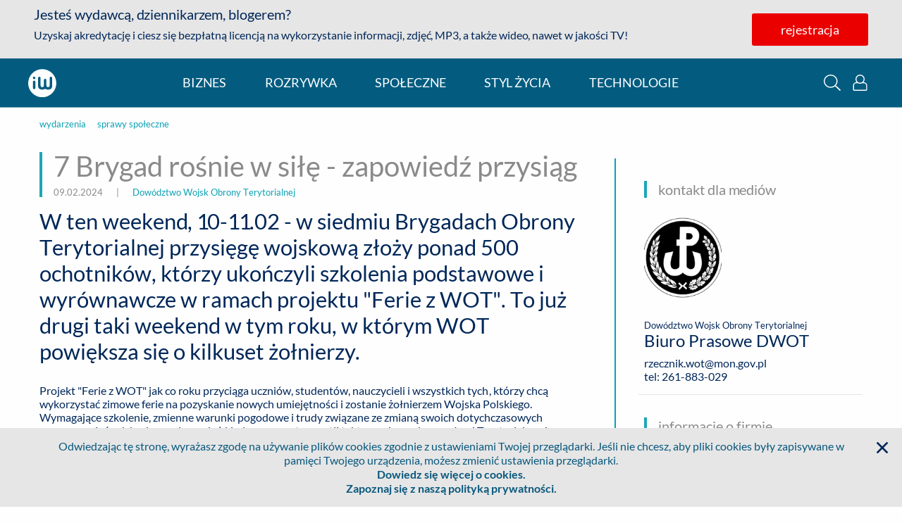

--- FILE ---
content_type: text/html;charset=UTF-8
request_url: https://infowire.pl/generic/release/828635/7-brygad-rosnie-w-sile-zapowiedz-przysiag
body_size: 10692
content:
<!DOCTYPE HTML>
<html lang="pl">

    <head>
        <head>
        <meta charset="utf-8" />
        <link as="font" crossorigin="anonymous" rel="preload" type="font/woff2" href="/__system/resource/236/98/fonts/Lato-Regular.woff2"/>
        <link rel="dns-prefetch preconnect" href="https://cdn-netpr.pl"/>
        <meta name="viewport" content="width=device-width,initial-scale=1" />

        <link rel="apple-touch-icon" sizes="180x180" href="https://cdn-netpr.pl/theme/236/98/static/apple-touch-icon.png">
        <link rel="icon" type="image/png" sizes="32x32" href="https://cdn-netpr.pl/theme/236/98/static/favicon-32x32.png">
        <link rel="icon" type="image/png" sizes="16x16" href="https://cdn-netpr.pl/theme/236/98/static/favicon-16x16.png">
        <link rel="shortcut icon" href="/__system/resource/236/98/static/favicon.ico">

        <link rel="stylesheet" href="/__system/resource/236/98/css/fonts.css"/>
        <link rel="stylesheet" href="/__system/resource/236/98/css/styles.css"/>
        <meta http-equiv="X-UA-Compatible" content="IE=edge" />
        <script defer src="/__system/resource/236/98/js/scripts.js"></script>
        
    </head>
        <title>7 Brygad rośnie w siłę - zapowiedź przysiąg - infoWire.pl</title>
        <meta name="description" content="W ten weekend, 10-11.02 - w siedmiu Brygadach Obrony Terytorialnej przysięgę wojskową złoży ponad 500 ochotników, którzy ukończyli szkolenia podstawowe i wyrównawcze w ramach projektu &quot;Ferie z WOT&quot;. To już drugi taki weekend w tym roku, w którym WOT powiększa się o kilkuset żołnierzy.">
        <meta property="og:description" content="W ten weekend, 10-11.02 - w siedmiu Brygadach Obrony Terytorialnej przysięgę wojskową złoży ponad 500 ochotników, którzy ukończyli szkolenia podstawowe i wyrównawcze w ramach projektu &quot;Ferie z WOT&quot;. To już drugi taki weekend w tym roku, w którym WOT powiększa się o kilkuset żołnierzy.">
        <meta property="og:title" content="7 Brygad rośnie w siłę - zapowiedź przysiąg | infoWire.pl">
        <meta property="og:image" content="https://cdn-netpr.pl/file/attachment-s/2608340/ad/s-1200-630.jpg">
        <meta property="og:type" content="article"/>
        <meta property="og:article:published_time" content="2024-02-09T08:02:00Z"/>
        <meta property="og:url"
              content="https://www.infowire.pl/generic/release/828635/7-brygad-rosnie-w-sile-zapowiedz-przysiag"/>
        <meta name="twitter:card" content="summary_large_image">
        <meta name="twitter:image" content="https://cdn-netpr.pl/file/attachment-s/2608340/ad/s-1200-630.jpg">
        <meta name="twitter:site" content="@infoWirepl">
        <meta name="twitter:title" content="7 Brygad rośnie w siłę - zapowiedź przysiąg | infoWire.pl">
        <meta name="twitter:description" content="W ten weekend, 10-11.02 - w siedmiu Brygadach Obrony Terytorialnej przysięgę wojskową złoży ponad 500 ochotników, którzy ukończyli szkolenia podstawowe i wyrównawcze w ramach projektu &quot;Ferie z WOT&quot;. To już drugi taki weekend w tym roku, w którym WOT powiększa się o kilkuset żołnierzy.">
        <link rel="canonical" href="https://infowire.pl/generic/release/828635/7-brygad-rosnie-w-sile-zapowiedz-przysiag" />
    </head>

    <body>
        
        <div style="display: none;">
            <svg xmlns="http://www.w3.org/2000/svg">
                <symbol id="image-angle-left" viewBox="0 0 192 512">
                    <path
                        d="M25.1 247.5l117.8-116c4.7-4.7 12.3-4.7 17 0l7.1 7.1c4.7 4.7 4.7 12.3 0 17L64.7 256l102.2 100.4c4.7 4.7 4.7 12.3 0 17l-7.1 7.1c-4.7 4.7-12.3 4.7-17 0L25 264.5a12.1 12.1 0 01.1-17z"/>
                </symbol>
                <symbol id="image-angle-right" viewBox="0 0 192 512">
                    <path
                        d="M166.9 264.5l-117.8 116c-4.7 4.7-12.3 4.7-17 0l-7.1-7.1c-4.7-4.7-4.7-12.3 0-17L127.3 256 25.1 155.6c-4.7-4.7-4.7-12.3 0-17l7.1-7.1c4.7-4.7 12.3-4.7 17 0l117.8 116a12.1 12.1 0 01-.1 17z"/>
                </symbol>
                <symbol id="image-cog" viewBox="0 0 512 512">
                    <path
                        d="M482.7 299.28l-32.61-18.83a195.17 195.17 0 000-48.9l32.6-18.83a23.94 23.94 0 0011.05-27.5 247.58 247.58 0 00-57.53-99.6 24 24 0 00-29.44-4.27l-32.56 18.8a194.13 194.13 0 00-42.34-24.49V38.05c0-11.13-7.65-20.8-18.49-23.37a249.75 249.75 0 00-114.77 0 24.02 24.02 0 00-18.48 23.37v37.61a194.1 194.1 0 00-42.34 24.48l-32.56-18.8a24 24 0 00-29.44 4.29 247.58 247.58 0 00-57.53 99.6 23.94 23.94 0 0011.04 27.5l32.61 18.82a195.17 195.17 0 000 48.9l-32.6 18.83a23.94 23.94 0 00-11.05 27.5 247.58 247.58 0 0057.53 99.6 24 24 0 0029.44 4.27l32.56-18.8a194.08 194.08 0 0042.34 24.49v37.61c0 11.13 7.65 20.8 18.49 23.37a249.75 249.75 0 00114.77 0 24.02 24.02 0 0018.48-23.37v-37.61a194.14 194.14 0 0042.34-24.48l32.56 18.8a24 24 0 0029.44-4.29 247.58 247.58 0 0057.53-99.6 23.94 23.94 0 00-11.04-27.5zm-65.48 100.46L370.9 373c-26.99 23.07-36.56 28.87-71.04 41.06v53.48a217.15 217.15 0 01-87.74 0v-53.48c-33.62-11.88-43.35-17.4-71.04-41.06l-46.3 26.74a216 216 0 01-43.94-75.96l46.33-26.74c-6.53-35.42-6.53-46.64 0-82.08l-46.33-26.74a216.15 216.15 0 0143.93-75.97l46.31 26.76c27.38-23.43 37.07-29.06 71.04-41.07V44.46a216.79 216.79 0 0187.74 0v53.48c33.98 12 43.66 17.64 71.04 41.07l46.3-26.76c19.72 22.1 34.7 48 43.94 75.97l-46.33 26.74c6.53 35.43 6.53 46.65 0 82.08l46.33 26.74a216 216 0 01-43.93 75.96zM256 160c-52.94 0-96 43.06-96 96s43.06 96 96 96 96-43.06 96-96-43.06-96-96-96zm0 160c-35.29 0-64-28.71-64-64s28.71-64 64-64 64 28.71 64 64-28.71 64-64 64z"/>
                </symbol>
                <symbol id="image-facebook-square" viewBox="0 0 448 512">
                    <path
                        d="M448 80v352c0 26.5-21.5 48-48 48h-85.3V302.8h60.6l8.7-67.6h-69.3V192c0-19.6 5.4-32.9 33.5-32.9H384V98.7c-6.2-.8-27.4-2.7-52.2-2.7-51.6 0-87 31.5-87 89.4v49.9H184v67.6h60.9V480H48c-26.5 0-48-21.5-48-48V80c0-26.5 21.5-48 48-48h352c26.5 0 48 21.5 48 48z"/>
                </symbol>
                <symbol id="image-google-color" viewBox="0 0 400 400">
                    <path
                        d="M142.9 24.2C97.6 39.7 59 73.6 37.5 116.5 30 131.3 24.6 147 21.3 163.3c-8.2 40.4-2.5 83.5 16.1 120.3 12.1 24 29.5 45.4 50.5 62.1 19.9 15.8 43 27.6 67.6 34.1 31 8.3 64 8.1 95.2 1 28.2-6.5 54.9-20 76.2-39.6 22.5-20.7 38.6-47.9 47.1-77.2 9.3-31.9 10.5-66 4.7-98.8h-175v72.6h101.4c-3.9 23.2-17.7 44.4-37.2 57.5-12.3 8.3-26.4 13.6-41 16.2-14.6 2.5-29.8 2.8-44.4-.1-14.9-3-29-9.2-41.4-17.9a115.01 115.01 0 01-42.6-57.1c-7.9-23.3-8-49.2 0-72.4 5.6-16.4 14.8-31.5 27-43.9 15-15.4 34.5-26.4 55.6-30.9 18-3.8 37-3.1 54.6 2.2 15 4.5 28.8 12.8 40.1 23.6L310 80.8c6-6.1 12.3-12 18.1-18.3-17.3-16-37.7-28.9-59.9-37.1-40-14.8-85-15.1-125.3-1.2z"
                        fill="#FFF"/>
                    <path
                        d="M142.9 24.2c40.2-13.9 85.3-13.6 125.3 1.1 22.2 8.2 42.5 21 59.9 37.1-5.8 6.3-12.1 12.2-18.1 18.3l-34.2 34.2a101.3 101.3 0 00-40.1-23.6c-17.6-5.3-36.6-6.1-54.6-2.2-21 4.5-40.5 15.5-55.6 30.9a115.41 115.41 0 00-27 43.9c-20.3-15.8-40.6-31.5-61-47.3 21.5-43 60.1-76.9 105.4-92.4z"
                        fill="#EA4335"/>
                    <path
                        d="M21.4 163.2c3.3-16.2 8.7-32 16.2-46.8 20.3 15.8 40.6 31.5 61 47.3-8 23.3-8 49.2 0 72.4-20.3 15.8-40.6 31.6-60.9 47.3-18.8-36.7-24.5-79.8-16.3-120.2z"
                        fill="#FBBC05"/>
                    <path
                        d="M203.7 165.1h175c5.8 32.7 4.5 66.8-4.7 98.8-8.5 29.3-24.6 56.5-47.1 77.2l-59.1-45.9c19.5-13.1 33.3-34.3 37.2-57.5H203.6c.1-24.2.1-48.4.1-72.6z"
                        fill="#4285F4"/>
                    <path
                        d="M37.5 283.5c20.3-15.7 40.6-31.5 60.9-47.3a115.6 115.6 0 0042.6 57.1c12.4 8.7 26.6 14.9 41.4 17.9 14.6 3 29.7 2.6 44.4.1 14.6-2.6 28.7-7.9 41-16.2l59.1 45.9c-21.3 19.7-48 33.1-76.2 39.6-31.2 7.1-64.2 7.3-95.2-1a183.8 183.8 0 01-67.6-34.1c-20.9-16.6-38.3-38-50.4-62z"
                        fill="#34A853"/>
                </symbol>
                <symbol id="image-iw-white" viewBox="0 0 142 142">
                    <g clip-rule="evenodd" fill-rule="evenodd" stroke-linejoin="round" stroke-miterlimit="1.414">
                        <path d="M0 0h141.73v141.73H0z" fill="none"/>
                        <clipPath id="iw-path">
                            <path d="M0 0h141.73v141.73H0z"/>
                        </clipPath>
                        <g clip-path="url(#iw-path)">
                            <path d="M0 70.87a70.87 70.87 0 10141.73 0A70.87 70.87 0 000 70.87zm108.3-25.64a6.25 6.25 0 1112.5 0v39.74c0 6.13-1.75 10.84-5.27 14.13-3.5 3.27-8.67 4.92-15.52 4.93h-.08c-.54 0-1.08-.01-1.6-.03-5.5-.23-9.81-1.58-12.98-4.07-3.16 2.49-7.48 3.84-12.97 4.07-.53.02-1.06.03-1.6.03h-.04c-.42 0-.83 0-1.23-.02H69.27c-5.77-.22-10.26-1.67-13.48-4.37A11.5 11.5 0 0152.07 95c-1.44-2.76-2.17-6.1-2.17-10.03V45.23a6.25 6.25 0 0112.5 0V81.2c.01 3.46.66 6.03 1.97 7.73.2.25.4.48.64.7 1.34 1.22 3.26 1.83 5.75 1.84 2.48 0 4.4-.62 5.74-1.84.23-.22.45-.45.64-.7 1.3-1.7 1.96-4.27 1.96-7.73V55.65a6.25 6.25 0 0112.5 0V81.2c0 3.46.66 6.03 1.96 7.73.2.25.41.48.64.7 1.35 1.22 3.26 1.83 5.75 1.84 2.87 0 4.97-.82 6.32-2.44 1.35-1.63 2.02-4.24 2.02-7.83V45.23zM29.96 58.75A6.25 6.25 0 0023.76 65v30.48a6.25 6.25 0 0012.5 0V65c0-3.45-2.8-6.25-6.25-6.25h-.04zm.04-7.46a6.25 6.25 0 100-12.5 6.25 6.25 0 000 12.5z"
                                  fill="#fff"/>
                        </g>
                    </g>
                </symbol>
                <symbol id="image-search" viewBox="0 0 512 512">
                    <path
                        d="M508.5 481.6l-129-129c-2.3-2.3-5.3-3.5-8.5-3.5h-10.3C395 312 416 262.5 416 208 416 93.1 322.9 0 208 0S0 93.1 0 208s93.1 208 208 208c54.5 0 104-21 141.1-55.2V371c0 3.2 1.3 6.2 3.5 8.5l129 129c4.7 4.7 12.3 4.7 17 0l9.9-9.9c4.7-4.7 4.7-12.3 0-17zM208 384c-97.3 0-176-78.7-176-176S110.7 32 208 32s176 78.7 176 176-78.7 176-176 176z"/>
                </symbol>
                <symbol id="image-sign-out-alt" viewBox="0 0 512 512">
                    <path
                        d="M160 217.1c0-8.8 7.2-16 16-16h144v-93.9c0-7.1 8.6-10.7 13.6-5.7l141.6 143.1a16 16 0 010 22.7L333.6 410.4c-5 5-13.6 1.5-13.6-5.7v-93.9H176c-8.8 0-16-7.2-16-16v-77.7m-32 0v77.7c0 26.5 21.5 48 48 48h112v61.9c0 35.5 43 53.5 68.2 28.3l141.7-143a48.04 48.04 0 000-68L356.2 78.9c-25.1-25.1-68.2-7.3-68.2 28.3v61.9H176c-26.5 0-48 21.6-48 48zM0 112v288c0 26.5 21.5 48 48 48h132c6.6 0 12-5.4 12-12v-8c0-6.6-5.4-12-12-12H48c-8.8 0-16-7.2-16-16V112c0-8.8 7.2-16 16-16h132c6.6 0 12-5.4 12-12v-8c0-6.6-5.4-12-12-12H48C21.5 64 0 85.5 0 112z"/>
                </symbol>
                <symbol id="image-times" viewBox="0 0 384 512">
                    <path
                        d="M231.6 256l130.1-130.1c4.7-4.7 4.7-12.3 0-17l-22.6-22.6c-4.7-4.7-12.3-4.7-17 0L192 216.4 61.9 86.3c-4.7-4.7-12.3-4.7-17 0l-22.6 22.6c-4.7 4.7-4.7 12.3 0 17L152.4 256 22.3 386.1c-4.7 4.7-4.7 12.3 0 17l22.6 22.6c4.7 4.7 12.3 4.7 17 0L192 295.6l130.1 130.1c4.7 4.7 12.3 4.7 17 0l22.6-22.6c4.7-4.7 4.7-12.3 0-17L231.6 256z"/>
                </symbol>
                <symbol id="image-user-alt" viewBox="0 0 448 512">
                    <path
                        d="M331.33 240A142.95 142.95 0 00368 144C368 64.42 303.6 0 224 0 144.42 0 80 64.4 80 144c0 35.78 12.97 69.57 36.67 96C44.87 240 0 293.84 0 352v116c0 24.26 19.74 44 44 44h360c24.26 0 44-19.74 44-44V352c0-58.42-45.12-112-116.67-112zM224 32c61.86 0 112 50.14 112 112s-50.14 112-112 112-112-50.14-112-112S162.14 32 224 32zm192 436a12 12 0 01-12 12H44a12 12 0 01-12-12V352a80 80 0 0180-80h45.9a144.47 144.47 0 00132.2 0H336a80 80 0 0180 80v116z"/>
                </symbol>
            </svg>
        </div>
    
        <div class="main-container vue-root" id="vue-root">
            <div class="grid-container header noblur">
    <div is="vue:PromoBar"
         :mobile="mobileVersion"
         :menu-on-top="true"
         :user-info="user"
         :user-logged="!!user.mail"
         class="hide-for-large"
    ></div>

    <div class="grid-x align-justify header__content">
        
        <div v-show="menuProps.isMainPage || mobileVersion" :class="user.mail ? 'hide-for-large': ''"
             class="cell small-10 medium-shrink header__logo">
            <a href="/" class="header__link h3">
                <img class="header__img" src="https://cdn-netpr.pl/theme/236/98/img/iw-white.svg" alt=""/>
                <span class="show-for-medium">infoWire.pl</span>
            </a>
            <span class="header__description show-for-large">multimedialna agencja informacyjna</span>
        </div>

        
        <div v-show="menuProps.isMainPage" :class="user.mail ? 'hide' : ''"
             class="show-for-large cell small-2 medium-shrink action-elements" style="display: none">
            <button @click="modalProps.showSearchbox=true" class="action-elements__button show">
                <svg class="action-elements__icon">
    <title>wyszukaj</title>
    <use href="#image-search"></use>
</svg>
                <span>wyszukaj</span>
            </button>
            <button v-if="!user.mail" @click="modalProps.showLoginModal=true" :class="[user.mail ? '' : 'show']"
                    class="action-elements__button show">
                <svg class="action-elements__icon">
    <title>logowanie</title>
    <use href="#image-user-alt"></use>
</svg>
                <span>logowanie</span>
            </button>
            <a v-if="user.mail" :class="user.mail ? 'show' : ''" href="/iw/profile" class="action-elements__button">
                <svg class="action-elements__icon">
    <title>Ustawienia</title>
    <use href="#image-cog"></use>
</svg>
                <span>ustawienia</span>
            </a>
            <button v-if="user.mail" @click="logOut" :class="user.mail ? 'show' : ''" class="action-elements__button">
                <svg class="action-elements__icon">
    <title>Wyloguj</title>
    <use href="#image-sign-out-alt"></use>
</svg>
                <span>wyloguj</span>
            </button>
        </div>

        <div id="hamburger"
             class="hamburger"
             @click="showMobileMenu=!showMobileMenu"
             :class="[showMobileMenu ? 'is-active' : '']">
            <div class="hamburger-box"></div>
            <div class="hamburger-inner"></div>
        </div>

        <div is="vue:MobileMenu" :user-logged="user.mail" @show-login-modal="modalProps.showLoginModal=true"
             @show-search="modalProps.showSearchbox=true" @log-out="logOut" v-show="showMobileMenu"></div>
    </div>
</div>
            <div class="menu" is="vue:MenuBar"
     :mobile-version="mobileVersion"
     :user-data="user"
     v-bind="menuProps"
>

    <div class="register-promo register-promo--transparent">
        <svg class="register-promo__close hide-for-medium">
            <use href="#image-times"></use>
        </svg>
        <div class="grid-container">
            <div class="grid-x">
                <div class="cell medium-6">
                    <h5>Jesteś wydawcą, dziennikarzem, blogerem?</h5>
                    <p>
                        Uzyskaj akredytację i ciesz się bezpłatną licencją na wykorzystanie
                        informacji, zdjęć, MP3, a także wideo - nawet w jakości TV!
                    </p>
                </div>
                <div class="align-self-middle cell medium-6 text-center">
                    <a href="/register" class="button button--red">rejestracja</a>
                    <button class="button button--hollow">logowanie</button>
                </div>
            </div>
        </div>
    </div>

    <div ref="menu">
        <div class="grid-container menu__container">
            <div class="grid-x menu-row">
                <a href="https://infowire.pl" class="cell shrink menu__logo">
                    <svg class>
                        <use href="#image-iw-white"></use>
                    </svg>
                    <span class="menu__infowire">infoWire.pl</span>
                </a>
                <ul class="cell shrink menu__list" ref="menuList">
                    <li class="menu__item"><a class="menu__link">biznes</a></li>
                    <li class="menu__item"><a class="menu__link">rozrywka</a></li>
                    <li class="menu__item"><a class="menu__link">społeczne</a></li>
                    <li class="menu__item"><a class="menu__link">styl życia</a></li>
                    <li class="menu__item"><a class="menu__link">technologie</a></li>
                </ul>

                <div class="cell shrink align-self-middle hidden-item">
                    <button class="action-elements__button show">
                        <svg role="button" class="action-elements__icon action-elements__icon--lonely">
                            <title>wyszukaj</title>
                            <use href="#image-search"></use>
                        </svg>
                    </button>
                    <button class="action-elements__button show">
                        <svg role="button" class="action-elements__icon action-elements__icon--lonely">
                            <title>logowanie</title>
                            <use href="#image-user-alt"></use>
                        </svg>
                    </button>
                </div>
            </div>
        </div>
    </div>


</div>
            <div class="grid-container">
                <div class="grid-x grid-row">


                    <article class="publication publication-vue cell">

                        <div class="grid-x grid-margin-x grid-padding-x">
                            <div class="cell medium-8 publication__column">
                                <header>
                                    <p>
                                        <small class="publication__categories">
                                            
                                                <a class="publication__client" href="/kategorie/65/wydarzenia/1">wydarzenia</a>
                                                <span class="publication__separator"></span>
                                            
                                                <a class="publication__client" href="/kategorie/25/sprawy-spoleczne/1">sprawy społeczne</a>
                                                <span class="publication__separator"></span>
                                            
                                        </small>
                                    </p>
                                    <div class="heading heading--publication">
                                        <h1 class="publication__title">7 Brygad rośnie w siłę - zapowiedź przysiąg</h1>
                                        <div class="publication__info">
                                            <small>
                                                09.02.2024
                                                <span class="publication__separator"></span> |
                                                <span class="publication__separator"></span>
                                                <a class="publication__client"
                                                   href="/company/3570">Dowództwo Wojsk Obrony Terytorialnej</a>
                                            </small>
                                        </div>
                                    </div>
                                </header>
                                <section class="release-object-content publication__content" id="pubContent" ref="pubContent"><h3>W ten weekend, 10-11.02 - w siedmiu Brygadach Obrony Terytorialnej przysięgę wojskową złoży ponad 500 ochotników, którzy ukończyli szkolenia podstawowe i wyrównawcze w ramach projektu &#34;Ferie z WOT&#34;. To już drugi taki weekend w tym roku, w którym WOT powiększa się o kilkuset żołnierzy.</h3>
<div> </div>
<div>Projekt &#34;Ferie z WOT&#34; jak co roku przyciąga uczniów, studentów, nauczycieli i wszystkich tych, którzy chcą wykorzystać zimowe ferie na pozyskanie nowych umiejętności i zostanie żołnierzem Wojska Polskiego. Wymagające szkolenie, zmienne warunki pogodowe i trudy związane ze zmianą swoich dotychczasowych przyzwyczajeń odchodzą w niepamięć, kiedy zaraz po tzw. pętli taktycznej przed przyszłymi Terytorialsami pozostaje złożenie przysięgi wojskowej. W ten weekend - 10 i 11 lutego 2024r. - ponad pół tysiąca ochotników będzie ślubowało swoje oddanie Ojczyźnie, rozpoczynając tym samym nowy rozdział w swoim życiu. Przysięgę złożą nowi żołnierze 2. Lubelskiej, 3. Podkarpackiej, 7. Pomorskiej, 9. Łódzkiej, 13. Śląskiej, 19. Nadbużańskiej i 20. Przemyskiej Brygady Obrony Terytorialnej. </div>
<div> </div>
<div><em><strong>Sobota, 10 lutego 2024r.</strong></em></div>
<div> </div>
<div><strong>LUBLIN</strong>, ul. Męczenników Majdanka 70, godzina. 12:00</div>
<div>Na przykoszarowym placu apelowym po raz pierwszy w tym roku (53. od powstania Brygady) przysięgę wojskową złożą nowi żołnierze 2. Lubelskiej Brygady Obrony Terytorialnej. Ponad połowa z nich to uczniowie i studenci.</div>
<div><em><br />Akredytacje na uroczystość przyjmuje: por. Marta GABOREK, tel.: 725 880 174</em></div>
<div> </div>
<div><strong>STRYKÓW</strong>, Plac przy pomniku 100-lecia Odzyskania Niepodległości, ul. Rolnicza 4, godz. 11:00</div>
<div>Do 9 Łódzkiej Brygady Obrony Terytorialnej dołączą uczniowie, studenci, pracownicy wojska oraz osoby prowadzące działalność gospodarczą, którzy ukończyli szkolenie w ramach &#34;Ferii z WOT&#34;. Będzie to pierwsza przysięga w &#34;łódzkiej dziewiątki&#34; w tym roku.</div>
<div> </div>
<div><em>Akredytacje na uroczystość przyjmuje: Joanna PILAS, tel.: 887 206 097</em></div>
<div> </div>
<div><strong>DOROHUSK</strong>, Pałac Rodziny Suchodolskich w Dorohusku, ul. Parkowa 5, godz. 14:00</div>
<div>Przysięga nowych żołnierzy 19. Nadbużańskiej Brygady Obrony Terytorialnej odbędzie się przy granicy państwowej w Dorohusku, będącym ważną miejscowością z dużym przejściem granicznym z Ukrainą. Jest to pierwsza przysięga żołnierzy, którzy służbę odbywać będą w batalionach obrony pogranicza 19NBOT.</div>
<div> </div>
<div><em>Akredytacje na uroczystość przyjmuje: por. Marcin ZELENT, tel.: 887 203 448</em></div>
<div> </div>
<div><strong>ORŁY</strong>, Urząd Gminy Orły, godz. 12:00<br />Wśród ochotników, którzy staną do pierwszej w tym roku przysięgi w 20. Przemyskiej Brygadzie Obrony Terytorialnej, są uczniowie i studenci, programista, nauczyciel, strażak OSP, ekonomistka, rolnik i elektryk. Po zakończeniu uroczystości i defiladzie przybyli goście i mieszkańcy będą mogli zapoznać się ze stanowiskiem promocyjno-rekrutacyjnym i skosztować żołnierskiej grochówki.<br /><br /></div>
<div><em>Akredytacje na uroczystość przyjmuje: ppor. Rafał LASKA, tel.: 600 949 409</em></div>
<div> </div>
<div> </div>
<div><em><strong>Niedziela, 11 lutego 2024r.</strong></em></div>
<div> </div>
<div><strong>RZESZÓW</strong>, Rynek w Rzeszowie, 11:00</div>
<div>Na Rzeszowskim Rynku słowa przysięgi wojskowej wybrzmią od uczestników szkolenia w ramach &#34;Ferii z WOT&#34;, którzy ukończyli je w 3. Podkarpackiej Brygadzie Obrony Terytorialnej. Wśród nich są: uczniowie, nauczyciele, prawnik, inżynier, spadochroniarz, nurek, programista czy elektryk. Podczas uroczystości zostaną wręczone także akty mianowania na pierwszy stopień podoficerski, dla żołnierzy po kursie podoficerskim &#34;SONDA&#34;.</div>
<div> </div>
<div><em>Akredytacje na uroczystość przyjmuje: por. Magdalena MAC, tel.: 721 810 826</em></div>
<div> </div>
<div><strong>PRUSZCZ GDAŃSKI</strong>, 49. Baza Lotnicza, ul. Powstańców Warszawy 28B, godz. 11:00</div>
<div>Na terenie 49 Bazy Lotniczej w Pruszczu Gdańskim przysięgę wojskową złożą nowi Terytorialsi 7. Pomorskiej Brygady Obrony Terytorialnej, ktrzózy ukończyli szkolenie w ramach &#34;Ferii z WOT&#34;.</div>
<div> </div>
<div><em>Akredytacje na uroczystość przyjmuje: kpt. Tomasz KLUCZNIK, tel.: 723 250 847</em></div>
<div> </div>
<div><strong>KUŹNIA RACIBORSKA</strong>, Plac Zwycięstwa, godz. 10:00<br />Nowi żołnierze 13. Śląskiej Brygady Obrony Terytorialnej, którzy ukończyli szkolenie w ramach projektu &#34;Ferie z WOT&#34;, wypowiedzą słowa przysięgi wojskowej na Placu Zwycięstwa w Kuźni Raciborskiej. Po przysiędze zainteresowani służbą w WOT będą mogli skorzystać z okazji i odwiedzić punkt promocyjno-rekrutacyjny.</div>
<div> </div>
<div><em>Akredytacje na uroczystość przyjmuje: por. Tomasz DZIERGA, tel.: 601 690 693</em></div>
<div> </div>
<div>
<p><strong>To nie koniec &#34;Ferii z WOT&#34;!</strong></p>
<p>Kiedy jedni ochotnicy składają przysięgę wojskową na sztandar swoich nowych Brygad - drudzy stawiają się przed bramami jednostek wojskowych, aby rozpocząć swoją, 16-dniową &#34;drogę&#34; do zostania Terytorialsem. &#34;Ferie z WOT&#34; ruszają w ten weekend w 8. Kujawsko-Pomorskiej, 9. Łódzkiej, 10. Świętokrzyskiej, 11. Małopolskiej i 12. Wielkopolskiej Brygadzie Obrony Terytorialnej. Przez 16 kolejnych dni przyszli żołnierze będą uczyć się m.in. musztry, strzelania, podstaw survivalu i medycyny pola walki, taktyki i topografii. </p>

<h6>Terytorialna służba wojskowa jako jedyna pozwala na pogodzenie życia zawodowego i prywatnego ze służbą Ojczyźnie. WOT stanowi wspólnotę żołnierzy pełniących terytorialną i zawodową służbę wojskową, ukierunkowaną na realizację misji obrony i wspierania lokalnych społeczności. Budowanie potencjału osobowego to jeden z priorytetowych kierunków formacji pozwalający osiągnąć zdolności operacyjne. Obecnie w WOT służy ponad 40 tys. żołnierzy w tym około 21% kobiet.  </h6>
</div></section>
                                <div is="vue:PublicationAttachmentsPreview"
                                        :attachments="appData.publicationGallery"
                                        icon-url="/__system/resource/236/98/static/plyr.svg"

                                />
                            </div>


                            <section class="cell medium-4 large-5">
                                <div class="publication__side-info publication__side-info--mobile">
                                               
                                    
                                                    <span></span>
                                                    <h5 class="heading">kontakt dla mediów</h5>
                                                    <div class="grid-x grid-margin-x pub-contact" style="border-bottom: solid 1px #e6e6e6; margin-bottom: 16px; padding-bottom: 16px;">
                                                        <div class="cell">
                                                            <img alt="Biuro Prasowe DWOT" class="pub-contact__img margin-bottom-1" src="https://cdn-netpr.pl/file/portrait-ci/9189/941476103/160-200.png">
                                                        </div>

                                                        <div class="cell auto pub-contact__info text-wrap">
                                                            <div class="pub-contact__person">
                                                                <small>
                                                                    
                                                                    Dowództwo Wojsk Obrony Terytorialnej
                                                                </small>
                                                                <h6 class="pub-contact__name">Biuro Prasowe DWOT</h6>
                                                            </div>
                                                            <p class="pub-contact__details" >rzecznik.wot@mon.gov.pl</p>
                                                            <p class="pub-contact__details"> tel: 261-883-029</p>
                                                            
                                                        </div>
                                                    </div>
                                                
                                    <h5 class="pub-company__header heading">informacje o firmie</h5>
                                                <div class="grid-x pub-company">
                                                    <div class="cell large-6">
                                                        <img class="pub-company__logo"
                                                             alt="logo Dowództwo Wojsk Obrony Terytorialnej"
                                                             src="https://cdn-netpr.pl/file/logo-s/3570/4e/s-150-150.jpg">
                                                    </div>
                                                    <div class="cell large-auto pub-company__info">
                                                        <a class="pub-company__name"
                                                           href="/company/3570">Dowództwo Wojsk Obrony Terytorialnej</a>
                                                    </div>
                                                </div>
                                                <div class="grid-x pub">
                                                    <div class="cell"><p style="text-align:right">Zespół prasowy DWOT</p></div>
                                                </div>
                                            </div>
                            </section>

                            <section class="attachment-section">
                                <h4 class="heading">załączniki
                                    <div class="section-offset" id="attachments"></div>
                                </h4>

                                <div class="grid-x large-up-3 small-up-2 grid-margin-x grid-margin-y grid-padding-x">
                                    <a class="cell" href="#" is="vue:Anchor"
                                       file-index="0"
                                    >
                                        <div class="pub-attachment__item grid-x align-center align-middle">
                                            <img alt="PRZYSIĘGI_10_11_LUTEGO_2024.jpg"
                                                 src="https://cdn-netpr.pl/file/attachment-s/2608338/ad/s-230-230.">
                                            
                                        </div>
                                        <div class="pub-attachment__info" >
                                            
                                            7 Brygad rośnie w siłę - zapowiedź przysiąg
                                             
                                            <small>0.81 MB</small>
                                        </div>
                                    </a>
                                </div>
                            </section>

                        </div>
                        <div class="cell medium-4 show-for-medium">
                            <div class="publication__side-info">
                                       
                                
                                            <h5 class="heading">kontakt dla mediów</h5>
                                            <div class="grid-x grid-margin-x pub-contact" style="border-bottom: solid 1px #e6e6e6; margin-bottom: 16px; padding-bottom: 16px;">
                                                <div class="cell">
                                                    <img alt="Biuro Prasowe DWOT" class="pub-contact__img margin-bottom-1" src="https://cdn-netpr.pl/file/portrait-ci/9189/941476103/160-200.png">
                                                </div>

                                                <div class="cell xlarge-auto pub-contact__info text-wrap">
                                                    <div class="pub-contact__person">
                                                        <small>
                                                            
                                                            Dowództwo Wojsk Obrony Terytorialnej
                                                        </small>
                                                    </div>
                                                    <h6 class="pub-contact__name">Biuro Prasowe DWOT</h6>
                                                    <p class="pub-contact__details" >rzecznik.wot@mon.gov.pl</p>
                                                    <p class="pub-contact__details"> tel: 261-883-029</p>
                                                    
                                                </div>
                                            </div>
                                        
                                <h5 class="pub-company__header heading">
                                    informacje o firmie</h5>
                                        <div class="grid-x pub-company">
                                            <div class="cell large-6">
                                                <img class="pub-company__logo"
                                                     alt="logo Dowództwo Wojsk Obrony Terytorialnej"
                                                     src="https://cdn-netpr.pl/file/logo-s/3570/4e/s-150-150.jpg">
                                            </div>
                                            <div class="cell auto medium-12 pub-company__info">
                                                <a class="pub-company__name"
                                                   href="/company/3570">Dowództwo Wojsk Obrony Terytorialnej</a>
                                            </div>
                                        </div>
                                        <div class="grid-x pub">
                                            <div class="cell"><p style="text-align:right">Zespół prasowy DWOT</p></div>
                                        </div>
                                    </div>
                        </div>
                    </article>
                </div>
            </div>
            <section class="pub-section hide-for-print">
                <div class="grid-container">
                    <div class="grid-x grid-margin-y grid-padding-y">
                    <h4 class="cell">
                        <a class="heading" href="/kategorie/65/wydarzenia/1">
                            więcej z kategorii wydarzenia
                        </a>
                    </h4>
                    <div class="cell"  is="vue:RelatedPublication" category-id="65"> </div>

                    
                    
                    </div>
                </div>
            </section>
            <div is="vue:PublicationAttachmentsGallery"
                 icon-url="/__system/resource/236/98/static/plyr.svg"
                 file-icons="/__system/resource/236/98/static/files.svg"
                 :current-file-number="selectedPublicationAttachmentGalleryFileIndex"
                 @close-gallery="hidePublicationAttachmentGallery">
            </div>
            
    <div is="vue:Modals" v-bind="modalProps" class="noblur"></div>

            <footer class="footer">
    <div class="footer__wrapper grid-container">
        <div class="grid-x grid-margin-x small-up-2 medium-up-2 large-up-3 align-right footer__content">
            <div class="cell footer__tile">
                <h4 class="footer__column-header">usługi infoWire.pl</h4>
                <a class="footer__link" href="https://infowire.pl" target="_blank" rel="noopener noreferrer">materiały
                    dla mediów</a>
                <a class="footer__link" href="https://transmisje.infowire.pl" target="_blank" rel="noopener noreferrer">produkcja
                    i transmisje wideo</a>
                <a class="footer__link" href="https://dystrybucja.infowire.pl" target="_blank"
                   rel="noopener noreferrer">dystrybucja do mediów</a>
            </div>
            <div class="cell footer__tile">
                <h4 class="footer__column-header">kontakt dla mediów</h4>
                <a class="footer__link" href="mailto:media@infowire.pl">media@infowire.pl</a>
            </div>
            <div class="cell footer__tile">
                <h4 class="footer__column-header">redakcja wideo</h4>
                <a class="footer__link" href="mailto:redakcja@infoWire.pl">redakcja@infowire.pl</a>
                <a class="footer__link" href="tel:+48222013230">+48 22 201 32 30</a>
            </div>
            <div class="cell footer__tile">
                <h4 class="footer__column-header">nasze serwisy</h4>
                <a class="footer__link" href="https://infowire.pl" target="_blank"
                   rel="noopener noreferrer">infoWire.pl</a>
                <a class="footer__link" href="https://netpr.pl" target="_blank" rel="noopener noreferrer">netPR.pl</a>
            </div>
            <div class="cell footer__tile">
                <h4 class="footer__column-header">właściciel serwisów</h4>
                <p class="footer__paragraph">
                    netPR.pl sp. z o.o.<br>
                    KRS 0000295403<br>
                    NIP 7010100787
                </p>
            </div>
        </div>
        <div class="grid-x align-justify footer__bottom-line">
            <div class="cell medium-shrink footer__copyrights">
                copyright © <span class="footer__year"> 2019</span>
                <a class="footer__link footer__link--small" href="https://infoWire.pl">infoWire.pl</a> powered
                by <a class="footer__link footer__link--small" href="https://netpr.pl">netPR.pl</a>
            </div>
            <div class="cell medium-shrink">
                <a class="footer__link footer__link--separated footer__link--small"
                   href="/iw/conditions">regulamin</a>
                <a class="footer__link footer__link--separated footer__link--small"
                   href="/iw/privacy">prywatność</a>
                <a class="footer__link footer__link--separated footer__link--small" href="/rss">RSS</a>
            </div>
        </div>
    </div>
</footer>


        </div>
        
        <script>
            window.appData = window.appData || {};


            window.appData.publicationGallery = [

           
             
                {
                    filename: "PRZYSI\u0118GI_10_11_LUTEGO_2024.jpg",
                    reparse: null,
                    size: 805060,
                    
                    img: "https:\/\/cdn-netpr.pl\/file\/attachment-s\/2608338\/ad\/s-750-420.",
                    imgMobile: "https:\/\/cdn-netpr.pl\/file\/attachment-s\/2608338\/ad\/s-460-320.",
                    
                    versions: [ 
                    ],
                    downloadedVersions: [ 
                    ],
                    mime: "image\/jpeg",
                    isVideo: false,
                    description:  "W ten weekend, 10-11.02 - w siedmiu Brygadach Obrony Terytorialnej przysi\u0119g\u0119 wojskow\u0105 z\u0142o\u017Cy ponad 500 ochotnik\u00F3w, kt\u00F3rzy uko\u0144czyli szkolenia podstawowe i wyr\u00F3wnawcze w ramach projektu \"Ferie z WOT\". To ju\u017C drugi taki weekend w tym roku, w kt\u00F3rym WOT powi\u0119ksza si\u0119 o kilkuset \u017Co\u0142nierzy."  ,
                },
             ];

            window.appData.publicationAttachments = [
            
                {
                    filename: "PRZYSI\u0118GI_10_11_LUTEGO_2024.jpg",
                    reparse: null,
                    size: 805060,
                    download: "https:\/\/infowire.pl\/api\/actions\/restricted\/828635\/file\/attachment\/2608338\/ad\/PRZYSI%C4%98GI_10_11_LUTEGO_2024.jpg",
                    
                    img: "https:\/\/cdn-netpr.pl\/file\/attachment-s\/2608338\/ad\/s-1024-560.",
                    imgMobile: "https:\/\/cdn-netpr.pl\/file\/attachment-s\/2608338\/ad\/s-400-300.",
                    imgThumbnail: "https:\/\/cdn-netpr.pl\/file\/attachment-s\/2608338\/ad\/s-120-90.",
                    
                    versions: [ 
                    ],
                    downloadedVersions: [ 
                    ],
                    id: 2608338,
                    mime: "image\/jpeg",
                    isVideo: false,
                    fileTitle:    "7 Brygad ro\u015Bnie w si\u0142\u0119 - zapowied\u017A przysi\u0105g"  ,
                    description:   "W ten weekend, 10-11.02 - w siedmiu Brygadach Obrony Terytorialnej przysi\u0119g\u0119 wojskow\u0105 z\u0142o\u017Cy ponad 500 ochotnik\u00F3w, kt\u00F3rzy uko\u0144czyli szkolenia podstawowe i wyr\u00F3wnawcze w ramach projektu \"Ferie z WOT\". To ju\u017C drugi taki weekend w tym roku, w kt\u00F3rym WOT powi\u0119ksza si\u0119 o kilkuset \u017Co\u0142nierzy."  ,
                },
                
             ];



           
        </script>

        <script type="application/ld+json">
    {
        "@context": "https://schema.org",
        "@type": "NewsArticle",
        "mainEntityOfPage": {
            "@type": "WebPage",
            "@id": "https://infowire.pl/generic/release/828635/7-brygad-rosnie-w-sile-zapowiedz-przysiag"
        },
        "headline": "7 Brygad ro\u015Bnie w si\u0142\u0119 - zapowied\u017A przysi\u0105g",
        "description": "W ten weekend, 10-11.02 - w siedmiu Brygadach Obrony Terytorialnej przysi\u0119g\u0119 wojskow\u0105 z\u0142o\u017Cy ponad 500 ochotnik\u00F3w, kt\u00F3rzy uko\u0144czyli szkolenia podstawowe i wyr\u00F3wnawcze w ramach projektu \"Ferie z WOT\". To ju\u017C drugi taki weekend w tym roku, w kt\u00F3rym WOT powi\u0119ksza si\u0119 o kilkuset \u017Co\u0142nierzy.",
        "image": [
                        "https://cdn-netpr.pl/file/attachment-ci/2608340/-805422915/1200-1200.jpg",
                        "https://cdn-netpr.pl/file/attachment-ci/2608340/-805422915/1200-900.jpg",
                        "https://cdn-netpr.pl/file/attachment-ci/2608340/-805422915/1200-675.jpg"
                      ],
                    "datePublished": "2024-02-09T08:02:00Z",
                    "dateModified": "2024-02-09T08:02:00Z",
        "author": {
            "@type": "Organization",
                    "name": "Dow\u00F3dztwo Wojsk Obrony Terytorialnej"
        },
        "publisher": {
        "@type": "Organization",
        "name": "Dow\u00F3dztwo Wojsk Obrony Terytorialnej",
            "logo": {
                "@type": "ImageObject",
    "url": "https://cdn-netpr.pl/file/logo-s/3570/4e/s-150-150.jpg"
            }
        }

    }
</script>

</body>
</html>